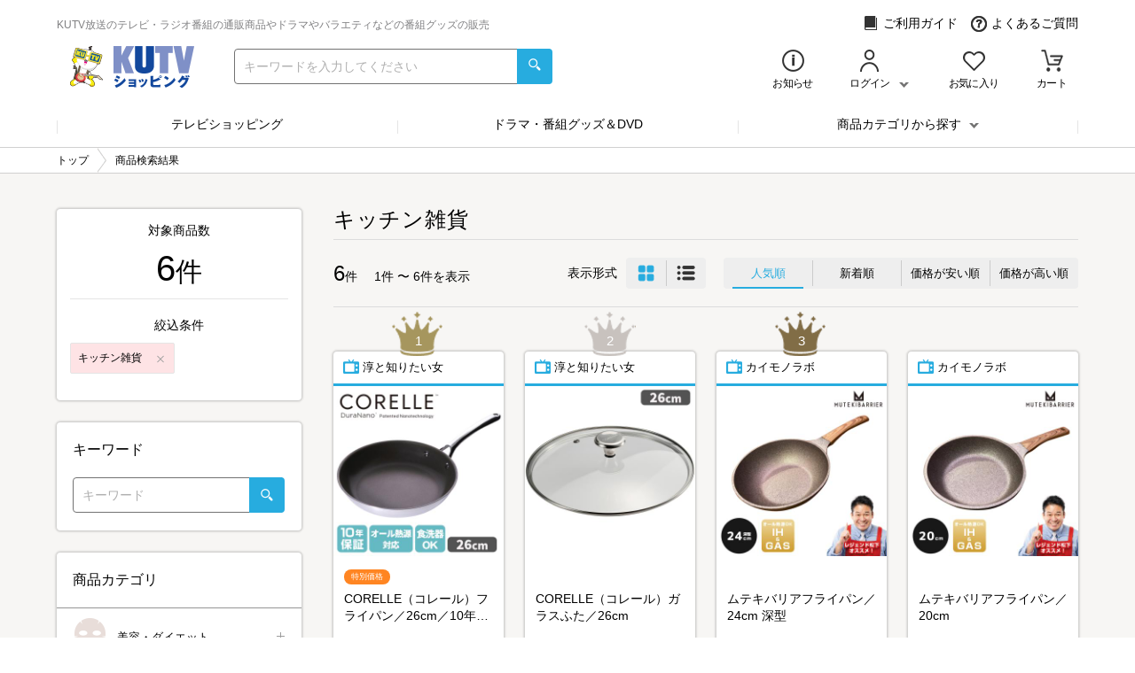

--- FILE ---
content_type: text/html; charset="UTF-8"
request_url: https://www.j-shopping.jp/kutv/search?c_cd=zakka_kitchen
body_size: 15091
content:
<!DOCTYPE html>
<html lang="ja" prefix="og: http://ogp.me/ns#">
    <head>
        <meta charset="UTF-8">
        <meta http-equiv="X-UA-Compatible" content="IE=edge"/>
        <meta name="apple-mobile-web-app-capable" content="yes">
        <meta name="viewport" content="width=device-width, initial-scale=1, shrink-to-fit=no">
        <meta name="description" content="テレビ高知オフィシャルオンラインショップ！通販テレビ、ラジオでご紹介の通販商品をはじめ、人気ドラマ・バラエティ・情報番組などのオリジナルグッズやDVD＆Blu-rayなどを販売中！">
        <meta name="keywords" content="kutv,KUTV,高知,テレビ高知,KUTVショッピング">
        <meta property="og:type" content="article">
        <meta property="og:title" content="商品検索結果|ＫＵＴＶショッピング">
        <meta property="og:url" content="https://www.j-shopping.jp/kutv/search?c_cd=zakka_kitchen">
        <meta property="og:site_name" content="ＫＵＴＶショッピング">
        <meta property="og:description" content="テレビ高知オフィシャルオンラインショップ！通販テレビ、ラジオでご紹介の通販商品をはじめ、人気ドラマ・バラエティ・情報番組などのオリジナルグッズやDVD＆Blu-rayなどを販売中！">
        <meta property="og:image" content="https://www.j-shopping.jp/static/kutv/ogp/logo.jpg">

<!-- Google Tag Manager DataLayer -->
<script>
window.dataLayer = window.dataLayer || [];
dataLayer.push({
    'ecShopCd': 'kutv',
    'loginStatus': 0,
    'memberId': '',
    'cartTotal': 0,
    'cartQty': 0,
    'mailAddress': '',
    'siteType': 'd',
    'product': [
        {'productCd' : 'P2120386', 'quantity' : 1, 'price' : 9880},
        {'productCd' : 'P2120533', 'quantity' : 1, 'price' : 3630},
        {'productCd' : 'P2111621', 'quantity' : 1, 'price' : 8800},
        {'productCd' : 'P2111622', 'quantity' : 1, 'price' : 7150},
        {'productCd' : 'S2111609', 'quantity' : 1, 'price' : 9980},
        {'productCd' : 'P2109804', 'quantity' : 1, 'price' : 2480}
    ]});
</script>
<!-- End Google Tag Manager DataLayer -->

<!-- Google Tag Manager -->
<script>(function(w,d,s,l,i){w[l]=w[l]||[];w[l].push({'gtm.start':
new Date().getTime(),event:'gtm.js'});var f=d.getElementsByTagName(s)[0],
j=d.createElement(s),dl=l!='dataLayer'?'&l='+l:'';j.async=true;j.src=
'//www.googletagmanager.com/gtm.js?id='+i+dl;f.parentNode.insertBefore(j,f);
})(window,document,'script','dataLayer','GTM-NRMQH78');</script>
<!-- End Google Tag Manager -->

        <link type="text/css" rel="stylesheet" href="/static/kutv/pc/css/pc.min.css?var=1764818220">
        <link type="text/css" rel="stylesheet" href="/system_contents/css/prime.css?var=1767679392">
        <!-- ▼ J-stream ▼-->
        <script type="text/javascript" charset="UTF-8" src="https://ssl-cache.stream.ne.jp/www50/eqc206bxmp/jmc_pub/jmc_swf/player/t3/lb.js"></script>
        <title>商品検索結果 | ＫＵＴＶショッピング</title>
    </head>
<body id="top"   >
<!-- sift Tags -->
<script type="text/javascript">
var _user_id = ''; // Set to the user's ID, username, or email address, or '' if not yet known.
var _session_id = 'n4hlnaia-63qufi3usdaxgd7k%36syc%'; // Set to a unique session ID for the visitor's current browsing session.
var _sift = window._sift = window._sift || [];
_sift.push(['_setAccount', '744a61b0bd']);
_sift.push(['_setUserId', _user_id]);
_sift.push(['_setSessionId', _session_id]);
_sift.push(['_trackPageview']);
(function() {
function ls() {
var e = document.createElement('script');
e.src = 'https://cdn.sift.com/s.js';
document.body.appendChild(e);
}
if (window.attachEvent) {
window.attachEvent('onload', ls);
} else {
window.addEventListener('load', ls, false);
}
})();
</script>
<!-- End sift Tags -->

    <!-- ▼ header ▼-->
    <header class="header">
        <div class="container">
            <div class="row row--header-top row--no-padding">
                <h1 class="heading heading--top-catch">KUTV放送のテレビ・ラジオ番組の通販商品やドラマやバラエティなどの番組グッズの販売</h1>
                <div class="block block--header-top">
                    <a class="anchor" href="/kutv/static/guide">
                        <i class="icon icon--header-top icon--guide" aria-hidden="true"></i>ご利用ガイド</a>
                    <a class="anchor" href="/kutv/faq">
                        <i class="icon icon--header-top icon--faq" aria-hidden="true"></i>よくあるご質問</a>
                </div>
            </div>

            <div class="row row--header-bottom row--no-padding">
                <div class="block block--header-bottom">
                    <a class="anchor" href="https://www.j-shopping.jp/kutv/shop">
                        <img class="image" src="/static/kutv/pc/image/logo.png" alt="ＫＵＴＶショッピング" onmousedown="return false;" onselectstart="return false;" oncontextmenu="return false;">
                    </a>
                    <form action="https://www.j-shopping.jp/kutv/search" method="get">
                        <div class="input-group">
                            <input class="input-search input-search--search" name="keyword" placeholder="キーワードを入力してください" type="search">
                            <div class="input-group__append" >
                                <button type="submit" value="submit" style="background-color: transparent;border: none;outline:none;">
                                    <i class="icon icon--search" aria-hidden="true"></i>
                                </button>
                            </div>
                        </div>
                    </form>
                </div>
                <ul class="list list--header-bottom">
                    <li class="list__item list__item--letter4">
                        <a class="anchor" href="https://www.j-shopping.jp/kutv/info">
                            <i class="icon icon--header-bottom icon--info" aria-hidden="true"></i>

                            <p class="text">お知らせ</p>
                        </a>
                    </li>
                    <li class="list__item list__item--letter5 list__item--login">
                        <div class="login">
                            <i class="icon icon--header-bottom icon--login" aria-hidden="true"></i>
                            <p class="text text--chevron-down">ログイン</p>
                            <div class="login__btn">
                                <i class="icon icon--header-bottom icon--login icon--hover" aria-hidden="true"></i>
                                <p class="text text--chevron-down text--hover">ログイン</p>
                            </div>
                            <div class="login__menu">
                                <a class="btn btn--primary btn--margin" href="https://www.j-shopping.jp/kutv/account">
                                    新規会員・メルマガ登録<i class="btn__caret" aria-hidden="true"></i>
                                </a>
                                <a class="btn btn--default btn--margin" href="https://www.j-shopping.jp/kutv/login">
                                    ログイン<i class="btn__caret" aria-hidden="true"></i>
                                </a>
                                <ul class="list list--login-menu list--login">
                                    <li class="list__item">
                                        <a class="list__item__link" href="https://www.j-shopping.jp/kutv/mp_order_list">
                                            注文履歴<i class="list__item__link__caret" aria-hidden="true"></i>
                                        </a>
                                    </li>
                                    <li class="list__item">
                                        <a class="list__item__link" href="https://www.j-shopping.jp/kutv/mp_card">
                                            登録クレジットカード<i class="list__item__link__caret" aria-hidden="true"></i>
                                        </a>
                                    </li>
                                    <li class="list__item">
                                        <a class="list__item__link" href="https://www.j-shopping.jp/kutv/mp_address">
                                            配送先アドレス<i class="list__item__link__caret" aria-hidden="true"></i>
                                        </a>
                                    </li>
                                    <li class="list__item">
                                        <a class="list__item__link" href="https://www.j-shopping.jp/kutv/mp_account_mod">
                                            お客様情報の確認・変更<i class="list__item__link__caret" aria-hidden="true"></i>
                                        </a>
                                    </li>
                                    <li class="list__item">
                                        <a class="list__item__link" href="https://www.j-shopping.jp/kutv/mp_mail_mod">
                                            ログイン情報の変更<i class="list__item__link__caret" aria-hidden="true"></i>
                                        </a>
                                    </li>
                                    <li class="list__item">
                                        <a class="list__item__link" href="https://www.j-shopping.jp/kutv/mp_coupon">
                                            クーポン<i class="list__item__link__caret" aria-hidden="true"></i>
                                        </a>
                                    </li>
                                    <li class="list__item">
                                        <a class="list__item__link" href="https://www.j-shopping.jp/kutv/mp_regular_list">
                                            定期購入・頒布会<i class="list__item__link__caret" aria-hidden="true"></i>
                                        </a>
                                    </li>
                                </ul>
                            </div>
                            <div class="login__bar"></div>
                        </div>
                    </li>
                    <li class="list__item list__item--letter5">
                        <a class="anchor anchor__favorite-btn" href="https://www.j-shopping.jp/kutv/mp_favorite">
                            <i class="icon icon--header-bottom icon--favorite-header" aria-hidden="true"></i>
                            <p class="text">お気に入り </p>
                        </a>
                    </li>
                    <li class="list__item list__item--letter3">
                        <a class="anchor header__cart-btn" href="https://www.j-shopping.jp/kutv/cart">
                            <i class="icon icon--header-bottom icon--cart" aria-hidden="true"></i>
                            <p class="text">カート</p>
                        </a>
                    </li>
                </ul>
            </div>
        </div>
    </header>
    <!-- ▲ header ▲-->
    <!-- ▼ global nav ▼-->
    <div class="container">
        <div class="row">
            <nav class="nav">
                <ul class="list">
                    <li class="list__item">
                        <a class="list__item__link" href="https://www.j-shopping.jp/kutv/shop/tv_top">テレビショッピング</a>
                    </li>
                    <li class="list__item">
                        <a class="list__item__link" href="https://www.j-shopping.jp/kutv/shop/goods_dvd">ドラマ・番組グッズ＆DVD</a>
                    </li>
                    <li class="list__item list__item--dropdown">商品カテゴリから探す                        <div class="block block--dropdown-menu">
                            <ul class="list">
                                <li class="list__item">
                                    <div class="list__item__link list__item__link--dropdown-menu" data-href="https://www.j-shopping.jp/kutv/shop/category/ct_beauty">
                                        <span>美容・ダイエット<i class="list__item__link__caret" aria-hidden="true"></i></span>
                                        <div class="block block--dropdown-sub-menu">
                                            <ul class="list">
                                                <li class="list__item">
                                                    <a class="list__item__link" href="https://www.j-shopping.jp/kutv/search?c_cd=ct_beauty">美容・ダイエット 一覧<i class="list__item__link__caret" aria-hidden="true"></i></a>
                                                </li>
                                                <li class="list__item">
                                                    <a class="list__item__link" href="https://www.j-shopping.jp/kutv/search?c_cd=styleup">スタイルアップ・エクササイズ<i class="list__item__link__caret" aria-hidden="true"></i></a>
                                                </li>
                                                <li class="list__item">
                                                    <a class="list__item__link" href="https://www.j-shopping.jp/kutv/search?c_cd=hoseiinner">補整インナー<i class="list__item__link__caret" aria-hidden="true"></i></a>
                                                </li>
                                                <li class="list__item">
                                                    <a class="list__item__link" href="https://www.j-shopping.jp/kutv/search?c_cd=beauty_kaden">美容家電・美容雑貨<i class="list__item__link__caret" aria-hidden="true"></i></a>
                                                </li>
                                                <li class="list__item">
                                                    <a class="list__item__link" href="https://www.j-shopping.jp/kutv/search?c_cd=cosme">メイク・基礎化粧品<i class="list__item__link__caret" aria-hidden="true"></i></a>
                                                </li>
                                                <li class="list__item">
                                                    <a class="list__item__link" href="https://www.j-shopping.jp/kutv/search?c_cd=haircare">ヘアケア・ボディケア<i class="list__item__link__caret" aria-hidden="true"></i></a>
                                                </li>
                                                <li class="list__item">
                                                    <a class="list__item__link" href="https://www.j-shopping.jp/kutv/search?c_cd=oralcare">オーラルケア<i class="list__item__link__caret" aria-hidden="true"></i></a>
                                                </li>
                                                <li class="list__item">
                                                    <a class="list__item__link" href="https://www.j-shopping.jp/kutv/search?c_cd=diet">ダイエット食品<i class="list__item__link__caret" aria-hidden="true"></i></a>
                                                </li>
                                                <li class="list__item">
                                                    <a class="list__item__link" href="https://www.j-shopping.jp/kutv/search?c_cd=beauty_other">その他美容・ダイエット<i class="list__item__link__caret" aria-hidden="true"></i></a>
                                                </li>
                                            </ul>
                                            <div class="block">
                                                <div class="block__header"><div class="block"></div></div>
                                                <div class="block__item"><img class="image" src="/static/kutv/pc/image/common/pulldown/ct_beauty.png" alt="" onmousedown="return false;" onselectstart="return false;" oncontextmenu="return false;"></div>
                                            </div>
                                        </div>
                                    </div>
                                </li>
                                <li class="list__item">
                                    <div class="list__item__link list__item__link--dropdown-menu" data-href="https://www.j-shopping.jp/kutv/shop/category/ct_kaden">
                                        <span>家電・サービス<i class="list__item__link__caret" aria-hidden="true"></i></span>
                                        <div class="block block--dropdown-sub-menu">
                                            <ul class="list">
                                                <li class="list__item">
                                                    <a class="list__item__link" href="https://www.j-shopping.jp/kutv/search?c_cd=ct_kaden">家電・サービス 一覧<i class="list__item__link__caret" aria-hidden="true"></i></a>
                                                </li>
                                                <li class="list__item">
                                                    <a class="list__item__link" href="https://www.j-shopping.jp/kutv/search?c_cd=life_beauty_kad">生活・健康家電<i class="list__item__link__caret" aria-hidden="true"></i></a>
                                                </li>
                                                <li class="list__item">
                                                    <a class="list__item__link" href="https://www.j-shopping.jp/kutv/search?c_cd=aircon">エアコン<i class="list__item__link__caret" aria-hidden="true"></i></a>
                                                </li>
                                                <li class="list__item">
                                                    <a class="list__item__link" href="https://www.j-shopping.jp/kutv/search?c_cd=kitchen_kaden">キッチン家電<i class="list__item__link__caret" aria-hidden="true"></i></a>
                                                </li>
                                                <li class="list__item">
                                                    <a class="list__item__link" href="https://www.j-shopping.jp/kutv/search?c_cd=digital_kaden">デジタル家電<i class="list__item__link__caret" aria-hidden="true"></i></a>
                                                </li>
                                                <li class="list__item">
                                                    <a class="list__item__link" href="https://www.j-shopping.jp/kutv/search?c_cd=reform">リフォーム<i class="list__item__link__caret" aria-hidden="true"></i></a>
                                                </li>
                                                <li class="list__item">
                                                    <a class="list__item__link" href="https://www.j-shopping.jp/kutv/search?c_cd=service">サービス<i class="list__item__link__caret" aria-hidden="true"></i></a>
                                                </li>
                                                <li class="list__item">
                                                    <a class="list__item__link" href="https://www.j-shopping.jp/kutv/search?c_cd=av_camera_pc">AV機器・カメラ・パソコン<i class="list__item__link__caret" aria-hidden="true"></i></a>
                                                </li>
                                                <li class="list__item">
                                                    <a class="list__item__link" href="https://www.j-shopping.jp/kutv/search?c_cd=kaden_other">その他家電・サービス<i class="list__item__link__caret" aria-hidden="true"></i></a>
                                                </li>
                                            </ul>
                                            <div class="block">
                                                <div class="block__header"><div class="block"></div></div>
                                                <div class="block__item"><img class="image" src="/static/kutv/pc/image/common/pulldown/ct_kaden.png" alt="" onmousedown="return false;" onselectstart="return false;" oncontextmenu="return false;"></div>
                                            </div>
                                        </div>
                                    </div>
                                </li>
                                <li class="list__item">
                                    <div class="list__item__link list__item__link--dropdown-menu" data-href="https://www.j-shopping.jp/kutv/shop/category/ct_life">
                                        <span>寝具・雑貨・インテリア<i class="list__item__link__caret" aria-hidden="true"></i></span>
                                        <div class="block block--dropdown-sub-menu">
                                            <ul class="list">
                                                <li class="list__item">
                                                    <a class="list__item__link" href="https://www.j-shopping.jp/kutv/search?c_cd=ct_life">寝具・雑貨・インテリア 一覧<i class="list__item__link__caret" aria-hidden="true"></i></a>
                                                </li>
                                                <li class="list__item">
                                                    <a class="list__item__link" href="https://www.j-shopping.jp/kutv/search?c_cd=futon">掛布団・敷布団<i class="list__item__link__caret" aria-hidden="true"></i></a>
                                                </li>
                                                <li class="list__item">
                                                    <a class="list__item__link" href="https://www.j-shopping.jp/kutv/search?c_cd=mattress">マットレス<i class="list__item__link__caret" aria-hidden="true"></i></a>
                                                </li>
                                                <li class="list__item">
                                                    <a class="list__item__link" href="https://www.j-shopping.jp/kutv/search?c_cd=makura">まくら・抱きまくら<i class="list__item__link__caret" aria-hidden="true"></i></a>
                                                </li>
                                                <li class="list__item">
                                                    <a class="list__item__link" href="https://www.j-shopping.jp/kutv/search?c_cd=bedding_other">その他寝具<i class="list__item__link__caret" aria-hidden="true"></i></a>
                                                </li>
                                                <li class="list__item">
                                                    <a class="list__item__link" href="https://www.j-shopping.jp/kutv/search?c_cd=zakka_life_inte">生活・インテリア雑貨<i class="list__item__link__caret" aria-hidden="true"></i></a>
                                                </li>
                                                <li class="list__item">
                                                    <a class="list__item__link" href="https://www.j-shopping.jp/kutv/search?c_cd=souji_youhin">掃除用品<i class="list__item__link__caret" aria-hidden="true"></i></a>
                                                </li>
                                                <li class="list__item">
                                                    <a class="list__item__link" href="https://www.j-shopping.jp/kutv/search?c_cd=zakka_kitchen">キッチン雑貨<i class="list__item__link__caret" aria-hidden="true"></i></a>
                                                </li>
                                                <li class="list__item">
                                                    <a class="list__item__link" href="https://www.j-shopping.jp/kutv/search?c_cd=kenkoukigu">健康器具<i class="list__item__link__caret" aria-hidden="true"></i></a>
                                                </li>
                                                <li class="list__item">
                                                    <a class="list__item__link" href="https://www.j-shopping.jp/kutv/search?c_cd=zakka_hobby">ホビー・玩具<i class="list__item__link__caret" aria-hidden="true"></i></a>
                                                </li>
                                                <li class="list__item">
                                                    <a class="list__item__link" href="https://www.j-shopping.jp/kutv/search?c_cd=zakka_other">その他雑貨・インテリア<i class="list__item__link__caret" aria-hidden="true"></i></a>
                                                </li>
                                            </ul>
                                            <div class="block">
                                                <div class="block__header"><div class="block"></div></div>
                                                <div class="block__item"><img class="image" src="/static/kutv/pc/image/common/pulldown/ct_life.png" alt="" onmousedown="return false;" onselectstart="return false;" oncontextmenu="return false;"></div>
                                            </div>
                                        </div>
                                    </div>
                                </li>
                                <li class="list__item">
                                    <div class="list__item__link list__item__link--dropdown-menu" data-href="https://www.j-shopping.jp/kutv/shop/category/ct_food">
                                        <span>グルメ<i class="list__item__link__caret" aria-hidden="true"></i></span>
                                        <div class="block block--dropdown-sub-menu">
                                            <ul class="list">
                                                <li class="list__item">
                                                    <a class="list__item__link" href="https://www.j-shopping.jp/kutv/search?c_cd=ct_food">グルメ 一覧<i class="list__item__link__caret" aria-hidden="true"></i></a>
                                                </li>
                                                <li class="list__item">
                                                    <a class="list__item__link" href="https://www.j-shopping.jp/kutv/search?c_cd=osechi">おせち<i class="list__item__link__caret" aria-hidden="true"></i></a>
                                                </li>
                                                <li class="list__item">
                                                    <a class="list__item__link" href="https://www.j-shopping.jp/kutv/search?c_cd=meat">肉・卵・乳製品<i class="list__item__link__caret" aria-hidden="true"></i></a>
                                                </li>
                                                <li class="list__item">
                                                    <a class="list__item__link" href="https://www.j-shopping.jp/kutv/search?c_cd=seafood">魚介類・海産加工品<i class="list__item__link__caret" aria-hidden="true"></i></a>
                                                </li>
                                                <li class="list__item">
                                                    <a class="list__item__link" href="https://www.j-shopping.jp/kutv/search?c_cd=kome">米・梅干・農産加工品<i class="list__item__link__caret" aria-hidden="true"></i></a>
                                                </li>
                                                <li class="list__item">
                                                    <a class="list__item__link" href="https://www.j-shopping.jp/kutv/search?c_cd=drink">お茶・お酒・飲料<i class="list__item__link__caret" aria-hidden="true"></i></a>
                                                </li>
                                                <li class="list__item">
                                                    <a class="list__item__link" href="https://www.j-shopping.jp/kutv/search?c_cd=honey">はちみつ・調味料<i class="list__item__link__caret" aria-hidden="true"></i></a>
                                                </li>
                                                <li class="list__item">
                                                    <a class="list__item__link" href="https://www.j-shopping.jp/kutv/search?c_cd=fruit">くだもの・野菜<i class="list__item__link__caret" aria-hidden="true"></i></a>
                                                </li>
                                                <li class="list__item">
                                                    <a class="list__item__link" href="https://www.j-shopping.jp/kutv/search?c_cd=sweets">スイーツ<i class="list__item__link__caret" aria-hidden="true"></i></a>
                                                </li>
                                                <li class="list__item">
                                                    <a class="list__item__link" href="https://www.j-shopping.jp/kutv/search?c_cd=kenkou">健康食品<i class="list__item__link__caret" aria-hidden="true"></i></a>
                                                </li>
                                                <li class="list__item">
                                                    <a class="list__item__link" href="https://www.j-shopping.jp/kutv/search?c_cd=food_other">その他グルメ<i class="list__item__link__caret" aria-hidden="true"></i></a>
                                                </li>
                                            </ul>
                                            <div class="block">
                                                <div class="block__header"><div class="block"></div></div>
                                                <div class="block__item"><img class="image" src="/static/kutv/pc/image/common/pulldown/ct_food.png" alt="" onmousedown="return false;" onselectstart="return false;" oncontextmenu="return false;"></div>
                                            </div>
                                        </div>
                                    </div>
                                </li>
                                <li class="list__item">
                                    <div class="list__item__link list__item__link--dropdown-menu" data-href="https://www.j-shopping.jp/kutv/shop/category/ct_fashion">
                                        <span>ジュエリー・ファッション<i class="list__item__link__caret" aria-hidden="true"></i></span>
                                        <div class="block block--dropdown-sub-menu">
                                            <ul class="list">
                                                <li class="list__item">
                                                    <a class="list__item__link" href="https://www.j-shopping.jp/kutv/search?c_cd=ct_fashion">ジュエリー・ファッション 一覧<i class="list__item__link__caret" aria-hidden="true"></i></a>
                                                </li>
                                                <li class="list__item">
                                                    <a class="list__item__link" href="https://www.j-shopping.jp/kutv/search?c_cd=necklace">ネックレス・ペンダント<i class="list__item__link__caret" aria-hidden="true"></i></a>
                                                </li>
                                                <li class="list__item">
                                                    <a class="list__item__link" href="https://www.j-shopping.jp/kutv/search?c_cd=earring">イヤリング・ピアス<i class="list__item__link__caret" aria-hidden="true"></i></a>
                                                </li>
                                                <li class="list__item">
                                                    <a class="list__item__link" href="https://www.j-shopping.jp/kutv/search?c_cd=ring">指輪・ブレスレット<i class="list__item__link__caret" aria-hidden="true"></i></a>
                                                </li>
                                                <li class="list__item">
                                                    <a class="list__item__link" href="https://www.j-shopping.jp/kutv/search?c_cd=coin">記念コイン<i class="list__item__link__caret" aria-hidden="true"></i></a>
                                                </li>
                                                <li class="list__item">
                                                    <a class="list__item__link" href="https://www.j-shopping.jp/kutv/search?c_cd=jewelry_other">その他ジュエリー<i class="list__item__link__caret" aria-hidden="true"></i></a>
                                                </li>
                                                <li class="list__item">
                                                    <a class="list__item__link" href="https://www.j-shopping.jp/kutv/search?c_cd=tops">トップス<i class="list__item__link__caret" aria-hidden="true"></i></a>
                                                </li>
                                                <li class="list__item">
                                                    <a class="list__item__link" href="https://www.j-shopping.jp/kutv/search?c_cd=bottoms">ボトムス<i class="list__item__link__caret" aria-hidden="true"></i></a>
                                                </li>
                                                <li class="list__item">
                                                    <a class="list__item__link" href="https://www.j-shopping.jp/kutv/search?c_cd=jacket">ジャケット・コート<i class="list__item__link__caret" aria-hidden="true"></i></a>
                                                </li>
                                                <li class="list__item">
                                                    <a class="list__item__link" href="https://www.j-shopping.jp/kutv/search?c_cd=suits">スーツ・ワンピース<i class="list__item__link__caret" aria-hidden="true"></i></a>
                                                </li>
                                                <li class="list__item">
                                                    <a class="list__item__link" href="https://www.j-shopping.jp/kutv/search?c_cd=bag">バッグ・リュック<i class="list__item__link__caret" aria-hidden="true"></i></a>
                                                </li>
                                                <li class="list__item">
                                                    <a class="list__item__link" href="https://www.j-shopping.jp/kutv/search?c_cd=wallet">財布・ケース・ポーチ<i class="list__item__link__caret" aria-hidden="true"></i></a>
                                                </li>
                                                <li class="list__item">
                                                    <a class="list__item__link" href="https://www.j-shopping.jp/kutv/search?c_cd=shoes">シューズ<i class="list__item__link__caret" aria-hidden="true"></i></a>
                                                </li>
                                                <li class="list__item">
                                                    <a class="list__item__link" href="https://www.j-shopping.jp/kutv/search?c_cd=watch">腕時計<i class="list__item__link__caret" aria-hidden="true"></i></a>
                                                </li>
                                                <li class="list__item">
                                                    <a class="list__item__link" href="https://www.j-shopping.jp/kutv/search?c_cd=lingerie">ランジェリー・女性下着<i class="list__item__link__caret" aria-hidden="true"></i></a>
                                                </li>
                                                <li class="list__item">
                                                    <a class="list__item__link" href="https://www.j-shopping.jp/kutv/search?c_cd=fashion_other">その他ファッション<i class="list__item__link__caret" aria-hidden="true"></i></a>
                                                </li>
                                            </ul>
                                            <div class="block">
                                                <div class="block__header"><div class="block"></div></div>
                                                <div class="block__item"><img class="image" src="/static/kutv/pc/image/common/pulldown/ct_fashion.png" alt="" onmousedown="return false;" onselectstart="return false;" oncontextmenu="return false;"></div>
                                            </div>
                                        </div>
                                    </div>
                                </li>
                                <li class="list__item">
                                    <div class="list__item__link list__item__link--dropdown-menu" data-href="https://www.j-shopping.jp/kutv/shop/category/ct_org">
                                        <span>ドラマ・番組グッズ&amp;DVD<i class="list__item__link__caret" aria-hidden="true"></i></span>
                                        <div class="block block--dropdown-sub-menu">
                                            <ul class="list">
                                                <li class="list__item">
                                                    <a class="list__item__link" href="https://www.j-shopping.jp/kutv/search?c_cd=ct_org">ドラマ・番組グッズ&amp;DVD 一覧<i class="list__item__link__caret" aria-hidden="true"></i></a>
                                                </li>
                                                <li class="list__item">
                                                    <a class="list__item__link" href="https://www.j-shopping.jp/kutv/search?c_cd=dorama_movie">ドラマ・映画<i class="list__item__link__caret" aria-hidden="true"></i></a>
                                                </li>
                                                <li class="list__item">
                                                    <a class="list__item__link" href="https://www.j-shopping.jp/kutv/search?c_cd=variety">バラエティ・音楽<i class="list__item__link__caret" aria-hidden="true"></i></a>
                                                </li>
                                                <li class="list__item">
                                                    <a class="list__item__link" href="https://www.j-shopping.jp/kutv/search?c_cd=documentary">情報・ドキュメンタリー<i class="list__item__link__caret" aria-hidden="true"></i></a>
                                                </li>
                                                <li class="list__item">
                                                    <a class="list__item__link" href="https://www.j-shopping.jp/kutv/search?c_cd=anime">アニメ<i class="list__item__link__caret" aria-hidden="true"></i></a>
                                                </li>
                                                <li class="list__item">
                                                    <a class="list__item__link" href="https://www.j-shopping.jp/kutv/search?c_cd=program_other">その他番組グッズ<i class="list__item__link__caret" aria-hidden="true"></i></a>
                                                </li>
                                                <li class="list__item">
                                                    <a class="list__item__link" href="https://www.j-shopping.jp/kutv/search?c_cd=bluray_dvd">Blu-ray・DVD<i class="list__item__link__caret" aria-hidden="true"></i></a>
                                                </li>
                                                <li class="list__item">
                                                    <a class="list__item__link" href="https://www.j-shopping.jp/kutv/search?c_cd=cd">CD<i class="list__item__link__caret" aria-hidden="true"></i></a>
                                                </li>
                                                <li class="list__item">
                                                    <a class="list__item__link" href="https://www.j-shopping.jp/kutv/search?c_cd=game">ゲーム・ダウンロードコンテンツ<i class="list__item__link__caret" aria-hidden="true"></i></a>
                                                </li>
                                                <li class="list__item">
                                                    <a class="list__item__link" href="https://www.j-shopping.jp/kutv/search?c_cd=soft_other">その他ソフト<i class="list__item__link__caret" aria-hidden="true"></i></a>
                                                </li>
                                            </ul>
                                            <div class="block">
                                                <div class="block__header"><div class="block"></div></div>
                                                <div class="block__item"><img class="image" src="/static/kutv/pc/image/common/pulldown/ct_org.png" alt="" onmousedown="return false;" onselectstart="return false;" oncontextmenu="return false;"></div>
                                            </div>
                                        </div>
                                    </div>
                                </li>
                            </ul>
                        </div>
                    </li>
                </ul>
            </nav>
        </div>
    </div>
    <!-- ▲ global nav ▲-->
<!-- ▼ bread crumb ▼-->
<nav class="nav nav--breadcrumb" aria-label="breadcrumb">
    <div class="container">
        <div class="row">
            <ol class="breadcrumb" itemscope="itemscope" itemtype="http://schema.org/BreadcrumbList">
                <li class="breadcrumb__item" itemprop="itemListElement" itemscope="itemscope" itemtype="http://schema.org/ListItem"><a class="breadcrumb__item__anchor" href="https://www.j-shopping.jp/kutv/shop" itemprop="item"><span itemprop="name">トップ</span></a><meta itemprop="position" content="1"></li><li class="breadcrumb__item" itemprop="itemListElement" itemscope="itemscope" itemtype="http://schema.org/ListItem"><span class="breadcrumb__item__anchor" itemprop="item"><span itemprop="name">商品検索結果</span></span><meta itemprop="position" content="2"></li>            </ol>
        </div>
    </div>
</nav>
<!-- ▲ bread crumb ▲-->
        <!-- ▼ main contents ▼-->
        <main class="main" data-body-add-class="">
            <div class="divider"></div>
            <div class="container">
                <div class="row row--2-column">
                    <!-- ▼ contents ▼-->
                    <div class="area area--main-column area--right">
                        <section class="ajax-wrap section section--search-result section--main-column">
                            <div class="section__title">
                                <h2 class="heading">キッチン雑貨</h2>
                            </div>
                            <div class="popular section__body">

                                <div class="block block--control block--flex block--between">
                                    <div class="search-result">
                                        <span class="search-result__total">
                                            <strong>6</strong><span>件</span>
                                        </span>
                                        <span class="search-result__total search-result__from-to">
                                            1件 〜 6件を表示
                                        </span>
                                    </div>
                                    <div class="block">
                                        <div class="block block--change-view"><span class="text">表示形式</span>
                                            <div class="btn-group btn-group--view" aria-label="view" role="group">
                                                <a class="active btn btn--view" href="javascript:void(0);" data-view="card"></a>
                                                <a class="btn btn--view" href="javascript:void(0);" data-view="list"></a>

                                            </div>
                                        </div>
                                        <div class="btn-group btn-group--sort" aria-label="sort" role="group">
                                            <a class="active btn" href="javascript:void(0);" onclick="javascript:setSortOrder('rank');">人気順</a>
                                            <a class="btn" href="javascript:void(0);" onclick="javascript:setSortOrder('new');">新着順</a>
                                            <a class="btn" href="javascript:void(0);" onclick="javascript:setSortOrder('price');">価格が安い順</a>
                                            <a class="btn" href="javascript:void(0);" onclick="javascript:setSortOrder('pricer');">価格が高い順</a>
                                        </div>
                                    </div>
                                </div>

                                <div class="ajax-area block">
<div class="height-adjust block block--products block--first-line">
                                        <div class=" p-card p-card--4 p-card--card-view" data-product-id="P2120386">
                                            <div class="p-card__header">
                                                <p class="text text--truncate2line text--tv">淳と知りたい女</p>
                                                <div class="block block--list-item">
                                                    <div class="block block--product-icon block--list"><span class="badge badge--product-icon">特別価格</span></div>
                                                </div>
                                            </div>
                                            <div class="p-card__body">
                                                <a class="anchor anchor--product-image anchor--scale" href="https://www.j-shopping.jp/kutv/product/P2120386?program=2969&airdate=20260118">
                                                    <img class="image" src="/static/kutv/pc/image/loading.gif" data-normal="/product_image/scenario/000350/000350851/main_01_GFrACxhR_S.jpg"
                                                        alt="CORELLE（コレール）フライパン／26cm／10年保証・オール熱源対応・食洗機OK" onmousedown="return false;" onselectstart="return false;" oncontextmenu="return false;">
                                                </a>
                                                <div class="block block--product-info">
                                                                                                        <div class="adjust-target block block--product-icon"><span class="badge badge--product-icon">特別価格</span></div>
                                                                                                        <a class="anchor anchor--product-name anchor--truncate2line" href="https://www.j-shopping.jp/kutv/product/P2120386?program=2969&airdate=20260118">
                                                        <p class="adjust-target2 text text--truncate2line">CORELLE（コレール）フライパン／26cm／10年保証・オール熱源対応・食洗機OK</p>
                                                    </a>
                                                    <div class="block block--card-item">
                                                        <div class="block block--product-price">
                                                                                                                        <p class="adjust-target3 text text--original-price">&yen;13,200</p>
                                                            <p class="text text--price"><strong>&yen;9,880</strong>（税込）</p>
                                                        </div>
                                                                                                                <div class="block block--product-message">
                                                            <p class="text text--product-message">メーカー直販サイト価格から3,320円引き！</p>
                                                        </div>
                                                    </div>
                                                    <div class="block block--list-item">
                                                        <div class="block block--left">
                                                        </div>

                                                        <div class="block block--right">
                                                            <div class="block block--product-price">
                                                                <span class="text">メーカー直販サイト価格</span>
                                                                <p class="text text--original-price">&yen;13,200</p>
                                                                <p class="text text--price"><strong>&yen;9,880</strong>（税込）</p>
                                                            </div>
                                                            
                                                            <div class="block block--product-message">
                                                                <p class="text text--product-message">メーカー直販サイト価格から3,320円引き！</p>
                                                            </div>
                                                        </div>
                                                    </div>

                                                </div>
                                            </div>
                                        </div>

                                        <div class=" p-card p-card--4 p-card--card-view" data-product-id="P2120533">
                                            <div class="p-card__header">
                                                <p class="text text--truncate2line text--tv">淳と知りたい女</p>
                                                <div class="block block--list-item">
                                                    <div class="block block--product-icon block--list"></div>
                                                </div>
                                            </div>
                                            <div class="p-card__body">
                                                <a class="anchor anchor--product-image anchor--scale" href="https://www.j-shopping.jp/kutv/product/P2120533?program=2969&airdate=20260118">
                                                    <img class="image" src="/static/kutv/pc/image/loading.gif" data-normal="/product_image/scenario/000351/000351165/main_01_AMGtGi4i_S.jpg"
                                                        alt="CORELLE（コレール）ガラスふた／26cm" onmousedown="return false;" onselectstart="return false;" oncontextmenu="return false;">
                                                </a>
                                                <div class="block block--product-info">
                                                                                                        <div class="adjust-target block block--product-icon"></div>
                                                                                                        <a class="anchor anchor--product-name anchor--truncate2line" href="https://www.j-shopping.jp/kutv/product/P2120533?program=2969&airdate=20260118">
                                                        <p class="adjust-target2 text text--truncate2line">CORELLE（コレール）ガラスふた／26cm</p>
                                                    </a>
                                                    <div class="block block--card-item">
                                                        <div class="block block--product-price">
                                                            <p class="text text--price"><strong>&yen;3,630</strong>（税込）</p>
                                                        </div>
                                                                                                            </div>
                                                    <div class="block block--list-item">
                                                        <div class="block block--left">
                                                        </div>

                                                        <div class="block block--right">
                                                            <div class="block block--product-price">
                                                                <p class="text text--price"><strong>&yen;3,630</strong>（税込）</p>
                                                            </div>
                                                            
                                                        </div>
                                                    </div>

                                                </div>
                                            </div>
                                        </div>

                                        <div class=" p-card p-card--4 p-card--card-view" data-product-id="P2111621">
                                            <div class="p-card__header">
                                                <p class="text text--truncate2line text--tv">カイモノラボ</p>
                                                <div class="block block--list-item">
                                                    <div class="block block--product-icon block--list"></div>
                                                </div>
                                            </div>
                                            <div class="p-card__body">
                                                <a class="anchor anchor--product-image anchor--scale" href="https://www.j-shopping.jp/kutv/product/P2111621?program=2158&airdate=20240420">
                                                    <img class="image" src="/static/kutv/pc/image/loading.gif" data-normal="/product_image/scenario/000341/000341984/main_01_GWDMmp4F_S.jpg"
                                                        alt="ムテキバリアフライパン／24cm 深型" onmousedown="return false;" onselectstart="return false;" oncontextmenu="return false;">
                                                </a>
                                                <div class="block block--product-info">
                                                                                                        <div class="adjust-target block block--product-icon"></div>
                                                                                                        <a class="anchor anchor--product-name anchor--truncate2line" href="https://www.j-shopping.jp/kutv/product/P2111621?program=2158&airdate=20240420">
                                                        <p class="adjust-target2 text text--truncate2line">ムテキバリアフライパン／24cm 深型</p>
                                                    </a>
                                                    <div class="block block--card-item">
                                                        <div class="block block--product-price">
                                                            <p class="text text--price"><strong>&yen;8,800</strong>（税込）</p>
                                                        </div>
                                                                                                            </div>
                                                    <div class="block block--list-item">
                                                        <div class="block block--left">
                                                        </div>

                                                        <div class="block block--right">
                                                            <div class="block block--product-price">
                                                                <p class="text text--price"><strong>&yen;8,800</strong>（税込）</p>
                                                            </div>
                                                            
                                                        </div>
                                                    </div>

                                                </div>
                                            </div>
                                        </div>

                                        <div class=" p-card p-card--4 p-card--card-view" data-product-id="P2111622">
                                            <div class="p-card__header">
                                                <p class="text text--truncate2line text--tv">カイモノラボ</p>
                                                <div class="block block--list-item">
                                                    <div class="block block--product-icon block--list"></div>
                                                </div>
                                            </div>
                                            <div class="p-card__body">
                                                <a class="anchor anchor--product-image anchor--scale" href="https://www.j-shopping.jp/kutv/product/P2111622?program=2158&airdate=20240420">
                                                    <img class="image" src="/static/kutv/pc/image/loading.gif" data-normal="/product_image/scenario/000341/000341985/main_01_Fb5zs25f_S.jpg"
                                                        alt="ムテキバリアフライパン／20cm" onmousedown="return false;" onselectstart="return false;" oncontextmenu="return false;">
                                                </a>
                                                <div class="block block--product-info">
                                                                                                        <div class="adjust-target block block--product-icon"></div>
                                                                                                        <a class="anchor anchor--product-name anchor--truncate2line" href="https://www.j-shopping.jp/kutv/product/P2111622?program=2158&airdate=20240420">
                                                        <p class="adjust-target2 text text--truncate2line">ムテキバリアフライパン／20cm</p>
                                                    </a>
                                                    <div class="block block--card-item">
                                                        <div class="block block--product-price">
                                                            <p class="text text--price"><strong>&yen;7,150</strong>（税込）</p>
                                                        </div>
                                                                                                            </div>
                                                    <div class="block block--list-item">
                                                        <div class="block block--left">
                                                        </div>

                                                        <div class="block block--right">
                                                            <div class="block block--product-price">
                                                                <p class="text text--price"><strong>&yen;7,150</strong>（税込）</p>
                                                            </div>
                                                            
                                                        </div>
                                                    </div>

                                                </div>
                                            </div>
                                        </div>
</div><div class="height-adjust block block--products">
                                        <div class=" is-campaign  p-card p-card--4 p-card--card-view" data-product-id="S2111609">
                                            <div class="p-card__header">
                                                <p class="text text--truncate2line text--tv">カイモノラボ</p>
                                                <div class="block block--list-item">
                                                    <div class="block block--product-icon block--list"><span class="badge badge--product-icon">特別価格</span></div>
                                                </div>
                                            </div>
                                            <div class="p-card__body">
                                                <a class="anchor anchor--product-image anchor--scale" href="https://www.j-shopping.jp/kutv/product/S2111609?program=2158&airdate=20240420">
                                                    <img class="image" src="/static/kutv/pc/image/loading.gif" data-normal="/product_image/scenario/000341/000341986/main_01_hk2fvVHs_S.jpg"
                                                        alt="【特別価格】ムテキバリアフライパン／2個セット" onmousedown="return false;" onselectstart="return false;" oncontextmenu="return false;">
                                                </a>
                                                <div class="block block--product-info">
                                                    <div class="block block--product-campaign-card-view"></div>                                                    <div class="adjust-target block block--product-icon"><span class="badge badge--product-icon">特別価格</span></div>
                                                    <div class="block block--product-campaign-list-view"></div>                                                    <a class="anchor anchor--product-name anchor--truncate2line" href="https://www.j-shopping.jp/kutv/product/S2111609?program=2158&airdate=20240420">
                                                        <p class="adjust-target2 text text--truncate2line">【特別価格】ムテキバリアフライパン／2個セット</p>
                                                    </a>
                                                    <div class="block block--card-item">
                                                        <div class="block block--product-price">
                                                                                                                        <p class="adjust-target3 text text--original-price">&yen;15,950</p>
                                                            <p class="text text--price"><strong>&yen;9,980</strong>（税込）</p>
                                                        </div>
                                                                                                                <div class="block block--product-message">
                                                            <p class="text text--product-message">単品合計価格から5,970円引き！<br>
<br>
WEBからの購入で送料無料！</p>
                                                        </div>
                                                    </div>
                                                    <div class="block block--list-item">
                                                        <div class="block block--left">
                                                        </div>

                                                        <div class="block block--right">
                                                            <div class="block block--product-price">
                                                                <span class="text">単品合計価格</span>
                                                                <p class="text text--original-price">&yen;15,950</p>
                                                                <p class="text text--price"><strong>&yen;9,980</strong>（税込）</p>
                                                            </div>
                                                            
                                                            <div class="block block--product-message">
                                                                <p class="text text--product-message">単品合計価格から5,970円引き！<br>
<br>
WEBからの購入で送料無料！</p>
                                                            </div>
                                                        </div>
                                                    </div>

                                                </div>
                                            </div>
                                        </div>

                                        <div class=" p-card p-card--4 p-card--card-view" data-product-id="P2109804">
                                            <div class="p-card__header">
                                                <p class="text text--truncate2line text--tv">カイモノラボ</p>
                                                <div class="block block--list-item">
                                                    <div class="block block--product-icon block--list"></div>
                                                </div>
                                            </div>
                                            <div class="p-card__body">
                                                <a class="anchor anchor--product-image anchor--scale" href="https://www.j-shopping.jp/kutv/product/P2109804?program=2158&airdate=20240420">
                                                    <img class="image" src="/static/kutv/pc/image/loading.gif" data-normal="/product_image/scenario/000341/000341157/main_01_Trq2gVMx_S.jpg"
                                                        alt="ムテキブタ" onmousedown="return false;" onselectstart="return false;" oncontextmenu="return false;">
                                                </a>
                                                <div class="block block--product-info">
                                                                                                        <div class="adjust-target block block--product-icon"></div>
                                                                                                        <a class="anchor anchor--product-name anchor--truncate2line" href="https://www.j-shopping.jp/kutv/product/P2109804?program=2158&airdate=20240420">
                                                        <p class="adjust-target2 text text--truncate2line">ムテキブタ</p>
                                                    </a>
                                                    <div class="block block--card-item">
                                                        <div class="block block--product-price">
                                                            <p class="text text--price"><strong>&yen;2,480</strong>（税込）</p>
                                                        </div>
                                                                                                                <div class="block block--product-message">
                                                            <p class="text text--product-message">24cm&20cmフライパンセット（商品番号S2111609）とWEBからの同時購入で送料無料！</p>
                                                        </div>
                                                    </div>
                                                    <div class="block block--list-item">
                                                        <div class="block block--left">
                                                        </div>

                                                        <div class="block block--right">
                                                            <div class="block block--product-price">
                                                                <p class="text text--price"><strong>&yen;2,480</strong>（税込）</p>
                                                            </div>
                                                            
                                                            <div class="block block--product-message">
                                                                <p class="text text--product-message">24cm&20cmフライパンセット（商品番号S2111609）とWEBからの同時購入で送料無料！</p>
                                                            </div>
                                                        </div>
                                                    </div>

                                                </div>
                                            </div>
                                        </div>
                                </div>
                                <div class="block block--control block--flex block--between">
                                    <div class="search-result">
                                        <span class="search-result__total">
                                            <strong>6</strong><span>件</span>
                                        </span>
                                        <span class="search-result__total search-result__from-to">
                                            1件 〜 6件を表示
                                        </span>
                                    </div>
                                </div>

                                <nav class="pagination-box" aria-label="Page navigation">
                                    <ul class="pagination">
                                        <li class="pagination__item">
                                            <a class="pagination__item__link pagination__item__link--first disabled" href="javascript:void(0);"></a>
                                        </li>
                                        <li class="pagination__item">
                                            <a class="pagination__item__link pagination__item__link--previous disabled" href="javascript:void(0);"></a>
                                        </li>
                                        <li class="pagination__item">
                                            <a class="pagination__item__link active" href="javascript:void(0);">1</a>
                                        </li>
                                        <li class="pagination__item">
                                            <a class="pagination__item__link pagination__item__link--next disabled" href="javascript:void(0);"></a>
                                        </li>
                                        <li class="pagination__item">
                                            <a class="pagination__item__link pagination__item__link--last disabled" href="javascript:void(0);"></a>
                                        </li>
                                    </ul>
                                </nav>
                            </div>
                        </section>
                    </div>
                    <!-- ▲ contents ▲-->
                    <!-- ▼ side menu ▼-->
                    <aside class="area area--side-menu-left">

                        <div class="card card--sidemenu card--search-result">
                            <div class="block block--result-info">
                                <p class="text">対象商品数</p>
                                <p class="text text--search-num"><strong>6</strong>件</p>
                            </div>
                            <div class="block block--filter-info">
                                <p class="text">絞込条件</p>
                                <div class="block block--filter-condition">
                                    <span>キッチン雑貨</span>
                                    <a class="anchor anchor--filter-close" href="javascript:void(0);" data-filter-type="c_cd" onClick="javascript:changeCond('c_cd', 'zakka_kitchen');"></a>
                                </div>
                            </div>
                        </div>
                        <div class="card card--sidemenu card--search-keyword">
                            <p class="text text--title">キーワード</p>
                            <div class="block">
                                <div class="input-group input-group--side-search">
                                    <input class="input-search input-search--search" name="keyword" placeholder="キーワード" value="" type="search">
                                    <div onclick="javascript:searchWithKeyword();" class="input-group__append">
                                        <i class="icon icon--search" aria-hidden="true"></i>
                                    </div>
                                </div>
                            </div>
                        </div>

                        <div class="card card--sidemenu card--search-category">
                            <p class="text text--title">商品カテゴリ</p>
                            <ul class="list list--sidemenu list--category">
                                <li class="list__item">
                                    <a class=" list__item__link list__item__link--icon list__item__link--accordion" href="javascript:void(0);" data-target="#ct_beauty">
                                        <img class="image image--category image--beauty" src="/static/kutv/pc/image/common/category/ct_beauty.png" alt="美容・ダイエット" onmousedown="return false;" onselectstart="return false;" oncontextmenu="return false;">
                                        美容・ダイエット<i class="icon--accordion"><span class="horizontal"></span><span class="vertical"></span></i>
                                    </a>
                                    <ul class="list list--inner" id="ct_beauty">
                                        <li class="list__item">
                                            <a class="list__item__link" href="https://www.j-shopping.jp/kutv/search?c_cd=ct_beauty">美容・ダイエット一覧</a>
                                        </li>
                                        <li class="list__item">
                                            <a class="list__item__link" href="https://www.j-shopping.jp/kutv/search?c_cd=styleup">スタイルアップ・エクササイズ</a>
                                        </li>
                                        <li class="list__item">
                                            <a class="list__item__link" href="https://www.j-shopping.jp/kutv/search?c_cd=hoseiinner">補整インナー</a>
                                        </li>
                                        <li class="list__item">
                                            <a class="list__item__link" href="https://www.j-shopping.jp/kutv/search?c_cd=beauty_kaden">美容家電・美容雑貨</a>
                                        </li>
                                        <li class="list__item">
                                            <a class="list__item__link" href="https://www.j-shopping.jp/kutv/search?c_cd=cosme">メイク・基礎化粧品</a>
                                        </li>
                                        <li class="list__item">
                                            <a class="list__item__link" href="https://www.j-shopping.jp/kutv/search?c_cd=haircare">ヘアケア・ボディケア</a>
                                        </li>
                                        <li class="list__item">
                                            <a class="list__item__link" href="https://www.j-shopping.jp/kutv/search?c_cd=oralcare">オーラルケア</a>
                                        </li>
                                        <li class="list__item">
                                            <a class="list__item__link" href="https://www.j-shopping.jp/kutv/search?c_cd=diet">ダイエット食品</a>
                                        </li>
                                        <li class="list__item">
                                            <a class="list__item__link" href="https://www.j-shopping.jp/kutv/search?c_cd=beauty_other">その他美容・ダイエット</a>
                                        </li>
                                    </ul>
                                </li>
                                <li class="list__item">
                                    <a class=" list__item__link list__item__link--icon list__item__link--accordion" href="javascript:void(0);" data-target="#ct_kaden">
                                        <img class="image image--category image--beauty" src="/static/kutv/pc/image/common/category/ct_kaden.png" alt="家電・サービス" onmousedown="return false;" onselectstart="return false;" oncontextmenu="return false;">
                                        家電・サービス<i class="icon--accordion"><span class="horizontal"></span><span class="vertical"></span></i>
                                    </a>
                                    <ul class="list list--inner" id="ct_kaden">
                                        <li class="list__item">
                                            <a class="list__item__link" href="https://www.j-shopping.jp/kutv/search?c_cd=ct_kaden">家電・サービス一覧</a>
                                        </li>
                                        <li class="list__item">
                                            <a class="list__item__link" href="https://www.j-shopping.jp/kutv/search?c_cd=life_beauty_kad">生活・健康家電</a>
                                        </li>
                                        <li class="list__item">
                                            <a class="list__item__link" href="https://www.j-shopping.jp/kutv/search?c_cd=aircon">エアコン</a>
                                        </li>
                                        <li class="list__item">
                                            <a class="list__item__link" href="https://www.j-shopping.jp/kutv/search?c_cd=kitchen_kaden">キッチン家電</a>
                                        </li>
                                        <li class="list__item">
                                            <a class="list__item__link" href="https://www.j-shopping.jp/kutv/search?c_cd=digital_kaden">デジタル家電</a>
                                        </li>
                                        <li class="list__item">
                                            <a class="list__item__link" href="https://www.j-shopping.jp/kutv/search?c_cd=reform">リフォーム</a>
                                        </li>
                                        <li class="list__item">
                                            <a class="list__item__link" href="https://www.j-shopping.jp/kutv/search?c_cd=service">サービス</a>
                                        </li>
                                        <li class="list__item">
                                            <a class="list__item__link" href="https://www.j-shopping.jp/kutv/search?c_cd=av_camera_pc">AV機器・カメラ・パソコン</a>
                                        </li>
                                        <li class="list__item">
                                            <a class="list__item__link" href="https://www.j-shopping.jp/kutv/search?c_cd=kaden_other">その他家電・サービス</a>
                                        </li>
                                    </ul>
                                </li>
                                <li class="list__item">
                                    <a class="open list__item__link list__item__link--icon list__item__link--accordion" href="javascript:void(0);" data-target="#ct_life">
                                        <img class="image image--category image--beauty" src="/static/kutv/pc/image/common/category/ct_life.png" alt="寝具・雑貨・インテリア" onmousedown="return false;" onselectstart="return false;" oncontextmenu="return false;">
                                        寝具・雑貨・インテリア<i class="icon--accordion"><span class="horizontal"></span><span class="vertical"></span></i>
                                    </a>
                                    <ul class="list list--inner" id="ct_life" style="display:block;">
                                        <li class="list__item">
                                            <a class="list__item__link" href="https://www.j-shopping.jp/kutv/search?c_cd=ct_life">寝具・雑貨・インテリア一覧</a>
                                        </li>
                                        <li class="list__item">
                                            <a class="list__item__link" href="https://www.j-shopping.jp/kutv/search?c_cd=futon">掛布団・敷布団</a>
                                        </li>
                                        <li class="list__item">
                                            <a class="list__item__link" href="https://www.j-shopping.jp/kutv/search?c_cd=mattress">マットレス</a>
                                        </li>
                                        <li class="list__item">
                                            <a class="list__item__link" href="https://www.j-shopping.jp/kutv/search?c_cd=makura">まくら・抱きまくら</a>
                                        </li>
                                        <li class="list__item">
                                            <a class="list__item__link" href="https://www.j-shopping.jp/kutv/search?c_cd=bedding_other">その他寝具</a>
                                        </li>
                                        <li class="list__item">
                                            <a class="list__item__link" href="https://www.j-shopping.jp/kutv/search?c_cd=zakka_life_inte">生活・インテリア雑貨</a>
                                        </li>
                                        <li class="list__item">
                                            <a class="list__item__link" href="https://www.j-shopping.jp/kutv/search?c_cd=souji_youhin">掃除用品</a>
                                        </li>
                                        <li class="list__item">
                                            <a class="active list__item__link" href="https://www.j-shopping.jp/kutv/search?c_cd=zakka_kitchen">キッチン雑貨</a>
                                        </li>
                                        <li class="list__item">
                                            <a class="list__item__link" href="https://www.j-shopping.jp/kutv/search?c_cd=kenkoukigu">健康器具</a>
                                        </li>
                                        <li class="list__item">
                                            <a class="list__item__link" href="https://www.j-shopping.jp/kutv/search?c_cd=zakka_hobby">ホビー・玩具</a>
                                        </li>
                                        <li class="list__item">
                                            <a class="list__item__link" href="https://www.j-shopping.jp/kutv/search?c_cd=zakka_other">その他雑貨・インテリア</a>
                                        </li>
                                    </ul>
                                </li>
                                <li class="list__item">
                                    <a class=" list__item__link list__item__link--icon list__item__link--accordion" href="javascript:void(0);" data-target="#ct_food">
                                        <img class="image image--category image--beauty" src="/static/kutv/pc/image/common/category/ct_food.png" alt="グルメ" onmousedown="return false;" onselectstart="return false;" oncontextmenu="return false;">
                                        グルメ<i class="icon--accordion"><span class="horizontal"></span><span class="vertical"></span></i>
                                    </a>
                                    <ul class="list list--inner" id="ct_food">
                                        <li class="list__item">
                                            <a class="list__item__link" href="https://www.j-shopping.jp/kutv/search?c_cd=ct_food">グルメ一覧</a>
                                        </li>
                                        <li class="list__item">
                                            <a class="list__item__link" href="https://www.j-shopping.jp/kutv/search?c_cd=osechi">おせち</a>
                                        </li>
                                        <li class="list__item">
                                            <a class="list__item__link" href="https://www.j-shopping.jp/kutv/search?c_cd=meat">肉・卵・乳製品</a>
                                        </li>
                                        <li class="list__item">
                                            <a class="list__item__link" href="https://www.j-shopping.jp/kutv/search?c_cd=seafood">魚介類・海産加工品</a>
                                        </li>
                                        <li class="list__item">
                                            <a class="list__item__link" href="https://www.j-shopping.jp/kutv/search?c_cd=kome">米・梅干・農産加工品</a>
                                        </li>
                                        <li class="list__item">
                                            <a class="list__item__link" href="https://www.j-shopping.jp/kutv/search?c_cd=drink">お茶・お酒・飲料</a>
                                        </li>
                                        <li class="list__item">
                                            <a class="list__item__link" href="https://www.j-shopping.jp/kutv/search?c_cd=honey">はちみつ・調味料</a>
                                        </li>
                                        <li class="list__item">
                                            <a class="list__item__link" href="https://www.j-shopping.jp/kutv/search?c_cd=fruit">くだもの・野菜</a>
                                        </li>
                                        <li class="list__item">
                                            <a class="list__item__link" href="https://www.j-shopping.jp/kutv/search?c_cd=sweets">スイーツ</a>
                                        </li>
                                        <li class="list__item">
                                            <a class="list__item__link" href="https://www.j-shopping.jp/kutv/search?c_cd=kenkou">健康食品</a>
                                        </li>
                                        <li class="list__item">
                                            <a class="list__item__link" href="https://www.j-shopping.jp/kutv/search?c_cd=food_other">その他グルメ</a>
                                        </li>
                                    </ul>
                                </li>
                                <li class="list__item">
                                    <a class=" list__item__link list__item__link--icon list__item__link--accordion" href="javascript:void(0);" data-target="#ct_fashion">
                                        <img class="image image--category image--beauty" src="/static/kutv/pc/image/common/category/ct_fashion.png" alt="ジュエリー・ファッション" onmousedown="return false;" onselectstart="return false;" oncontextmenu="return false;">
                                        ジュエリー・ファッション<i class="icon--accordion"><span class="horizontal"></span><span class="vertical"></span></i>
                                    </a>
                                    <ul class="list list--inner" id="ct_fashion">
                                        <li class="list__item">
                                            <a class="list__item__link" href="https://www.j-shopping.jp/kutv/search?c_cd=ct_fashion">ジュエリー・ファッション一覧</a>
                                        </li>
                                        <li class="list__item">
                                            <a class="list__item__link" href="https://www.j-shopping.jp/kutv/search?c_cd=necklace">ネックレス・ペンダント</a>
                                        </li>
                                        <li class="list__item">
                                            <a class="list__item__link" href="https://www.j-shopping.jp/kutv/search?c_cd=earring">イヤリング・ピアス</a>
                                        </li>
                                        <li class="list__item">
                                            <a class="list__item__link" href="https://www.j-shopping.jp/kutv/search?c_cd=ring">指輪・ブレスレット</a>
                                        </li>
                                        <li class="list__item">
                                            <a class="list__item__link" href="https://www.j-shopping.jp/kutv/search?c_cd=coin">記念コイン</a>
                                        </li>
                                        <li class="list__item">
                                            <a class="list__item__link" href="https://www.j-shopping.jp/kutv/search?c_cd=jewelry_other">その他ジュエリー</a>
                                        </li>
                                        <li class="list__item">
                                            <a class="list__item__link" href="https://www.j-shopping.jp/kutv/search?c_cd=tops">トップス</a>
                                        </li>
                                        <li class="list__item">
                                            <a class="list__item__link" href="https://www.j-shopping.jp/kutv/search?c_cd=bottoms">ボトムス</a>
                                        </li>
                                        <li class="list__item">
                                            <a class="list__item__link" href="https://www.j-shopping.jp/kutv/search?c_cd=jacket">ジャケット・コート</a>
                                        </li>
                                        <li class="list__item">
                                            <a class="list__item__link" href="https://www.j-shopping.jp/kutv/search?c_cd=suits">スーツ・ワンピース</a>
                                        </li>
                                        <li class="list__item">
                                            <a class="list__item__link" href="https://www.j-shopping.jp/kutv/search?c_cd=bag">バッグ・リュック</a>
                                        </li>
                                        <li class="list__item">
                                            <a class="list__item__link" href="https://www.j-shopping.jp/kutv/search?c_cd=wallet">財布・ケース・ポーチ</a>
                                        </li>
                                        <li class="list__item">
                                            <a class="list__item__link" href="https://www.j-shopping.jp/kutv/search?c_cd=shoes">シューズ</a>
                                        </li>
                                        <li class="list__item">
                                            <a class="list__item__link" href="https://www.j-shopping.jp/kutv/search?c_cd=watch">腕時計</a>
                                        </li>
                                        <li class="list__item">
                                            <a class="list__item__link" href="https://www.j-shopping.jp/kutv/search?c_cd=lingerie">ランジェリー・女性下着</a>
                                        </li>
                                        <li class="list__item">
                                            <a class="list__item__link" href="https://www.j-shopping.jp/kutv/search?c_cd=fashion_other">その他ファッション</a>
                                        </li>
                                    </ul>
                                </li>
                                <li class="list__item">
                                    <a class=" list__item__link list__item__link--icon list__item__link--accordion" href="javascript:void(0);" data-target="#ct_org">
                                        <img class="image image--category image--beauty" src="/static/kutv/pc/image/common/category/ct_org.png" alt="ドラマ・番組グッズ&amp;DVD" onmousedown="return false;" onselectstart="return false;" oncontextmenu="return false;">
                                        ドラマ・番組グッズ&amp;DVD<i class="icon--accordion"><span class="horizontal"></span><span class="vertical"></span></i>
                                    </a>
                                    <ul class="list list--inner" id="ct_org">
                                        <li class="list__item">
                                            <a class="list__item__link" href="https://www.j-shopping.jp/kutv/search?c_cd=ct_org">ドラマ・番組グッズ&amp;DVD一覧</a>
                                        </li>
                                        <li class="list__item">
                                            <a class="list__item__link" href="https://www.j-shopping.jp/kutv/search?c_cd=dorama_movie">ドラマ・映画</a>
                                        </li>
                                        <li class="list__item">
                                            <a class="list__item__link" href="https://www.j-shopping.jp/kutv/search?c_cd=variety">バラエティ・音楽</a>
                                        </li>
                                        <li class="list__item">
                                            <a class="list__item__link" href="https://www.j-shopping.jp/kutv/search?c_cd=documentary">情報・ドキュメンタリー</a>
                                        </li>
                                        <li class="list__item">
                                            <a class="list__item__link" href="https://www.j-shopping.jp/kutv/search?c_cd=anime">アニメ</a>
                                        </li>
                                        <li class="list__item">
                                            <a class="list__item__link" href="https://www.j-shopping.jp/kutv/search?c_cd=program_other">その他番組グッズ</a>
                                        </li>
                                        <li class="list__item">
                                            <a class="list__item__link" href="https://www.j-shopping.jp/kutv/search?c_cd=bluray_dvd">Blu-ray・DVD</a>
                                        </li>
                                        <li class="list__item">
                                            <a class="list__item__link" href="https://www.j-shopping.jp/kutv/search?c_cd=cd">CD</a>
                                        </li>
                                        <li class="list__item">
                                            <a class="list__item__link" href="https://www.j-shopping.jp/kutv/search?c_cd=game">ゲーム・ダウンロードコンテンツ</a>
                                        </li>
                                        <li class="list__item">
                                            <a class="list__item__link" href="https://www.j-shopping.jp/kutv/search?c_cd=soft_other">その他ソフト</a>
                                        </li>
                                    </ul>
                                </li>
                            </ul>
                        </div>

                        <div class="card card--sidemenu card--search-condition">
                            <p class="text text--title">こだわり条件</p>
                            <ul class="list list--sidemenu list--checkbox-list list--search-condition">
                                <li class="list__item">
                                    <label class="input-checkbox" tabindex="0">
                                        <input class="input-checkbox__input" id="slight" name="slight" type="checkbox" data-condition-id="1"
                                            onChange="javascript:searchCond();">
                                        <span class="input-checkbox__indicator"></span>
                                        <span class="input-checkbox__label">残りわずか</span>
                                    </label>
                                </li>
                                <li class="list__item">
                                    <label class="input-checkbox" tabindex="0">
                                        <input class="input-checkbox__input" id="last" name="last" type="checkbox" data-condition-id="2"
                                            onChange="javascript:searchCond();">
                                        <span class="input-checkbox__indicator"></span>
                                        <span class="input-checkbox__label">終了間近</span>
                                    </label>
                                </li>
                                <li class="list__item">
                                    <label class="input-checkbox" tabindex="0">
                                        <input class="input-checkbox__input" id="dual" name="dual" type="checkbox" data-condition-id="3"
                                            onChange="javascript:searchCond();">
                                        <span class="input-checkbox__indicator"></span>
                                        <span class="input-checkbox__label">特別価格</span>
                                    </label>
                                </li>
                                <li class="list__item">
                                    <label class="input-checkbox" tabindex="0">
                                        <input class="input-checkbox__input" id="cfree" name="cfree" type="checkbox" data-condition-id="4"
                                            onChange="javascript:searchCond();">
                                        <span class="input-checkbox__indicator"></span>
                                        <span class="input-checkbox__label">送料無料</span>
                                    </label>
                                </li>
                                <li class="list__item">
                                    <label class="input-checkbox" tabindex="0">
                                        <input class="input-checkbox__input" id="limited" name="limited" type="checkbox" data-condition-id="5"
                                            onChange="javascript:searchCond();">
                                        <span class="input-checkbox__indicator"></span>
                                        <span class="input-checkbox__label">限定商品</span>
                                    </label>
                                </li>
                                <li class="list__item">
                                    <label class="input-checkbox" tabindex="0">
                                        <input class="input-checkbox__input" id="benefits" name="benefits" type="checkbox" data-condition-id="6"
                                            onChange="javascript:searchCond();">
                                        <span class="input-checkbox__indicator"></span>
                                        <span class="input-checkbox__label">オリジナル特典付き</span>
                                    </label>
                                </li>
                                <li class="list__item">
                                    <label class="input-checkbox" tabindex="0">
                                        <input class="input-checkbox__input" id="catalog" name="catalog" type="checkbox" data-condition-id="7"
                                            onChange="javascript:searchCond();">
                                        <span class="input-checkbox__indicator"></span>
                                        <span class="input-checkbox__label">カタログ掲載商品</span>
                                    </label>
                                </li>
                            </ul>
                        </div>

                        <div class="card card--sidemenu card--search-price">
                            <p class="text text--title">価格</p>
                            <div class="block">
                                <input class="input-text input-text--search-price input-text--price-from" name="pmin" 
                                    value="" type="text">
                                <span>円〜</span>
                                <input class="input-text input-text--search-price input-text--price-to" name="pmax" 
                                    value="" type="text">
                                <span>円</span>
                                <div class="block block--btn-box">
                                    <button class="btn btn--secondary btn--search-price" type="button" onClick="javascript:searchCond();">絞り込む</button>
                                </div>
                            </div>
                        </div>

                        <div class="card card--sidemenu card--search-program">
                            <p class="text text--title">紹介番組</p>
                            <ul class="list list--sidemenu list--checkbox-list list--search-program">
                                <li class="list__item">
                                    <label class="input-checkbox" tabindex="0">
                                        <input class="input-checkbox__input" type="checkbox" name="program[]" value="2636" onchange="javascript:searchCond();">
                                        <span class="input-checkbox__indicator"></span>
                                        <span class="input-checkbox__label">ロンブー淳と言いたい女</span>
                                    </label>
                                </li>
                                <li class="list__item">
                                    <label class="input-checkbox" tabindex="0">
                                        <input class="input-checkbox__input" type="checkbox" name="program[]" value="2158" onchange="javascript:searchCond();">
                                        <span class="input-checkbox__indicator"></span>
                                        <span class="input-checkbox__label">カイモノラボ</span>
                                    </label>
                                </li>
                                <li class="list__item">
                                    <label class="input-checkbox" tabindex="0">
                                        <input class="input-checkbox__input" type="checkbox" name="program[]" value="2780" onchange="javascript:searchCond();">
                                        <span class="input-checkbox__indicator"></span>
                                        <span class="input-checkbox__label">私のベストバイ</span>
                                    </label>
                                </li>
                                <li class="list__item">
                                    <label class="input-checkbox" tabindex="0">
                                        <input class="input-checkbox__input" type="checkbox" name="program[]" value="2656" onchange="javascript:searchCond();">
                                        <span class="input-checkbox__indicator"></span>
                                        <span class="input-checkbox__label">タカトシのイチ押しかっ！</span>
                                    </label>
                                </li>
                                <li class="list__item">
                                    <label class="input-checkbox" tabindex="0">
                                        <input class="input-checkbox__input" type="checkbox" name="program[]" value="2690" onchange="javascript:searchCond();">
                                        <span class="input-checkbox__indicator"></span>
                                        <span class="input-checkbox__label">チョコプラの超ヒット商品研究所</span>
                                    </label>
                                </li>
                                <li class="list__item">
                                    <label class="input-checkbox" tabindex="0">
                                        <input class="input-checkbox__input" type="checkbox" name="program[]" value="2705" onchange="javascript:searchCond();">
                                        <span class="input-checkbox__indicator"></span>
                                        <span class="input-checkbox__label">ロンブー淳と言いたい女</span>
                                    </label>
                                </li>
                                <li class="list__item">
                                    <label class="input-checkbox" tabindex="0">
                                        <input class="input-checkbox__input" type="checkbox" name="program[]" value="2732" onchange="javascript:searchCond();">
                                        <span class="input-checkbox__indicator"></span>
                                        <span class="input-checkbox__label">チョコプラの超ヒット商品研究所</span>
                                    </label>
                                </li>
                                <li class="list__item">
                                    <label class="input-checkbox" tabindex="0">
                                        <input class="input-checkbox__input" type="checkbox" name="program[]" value="2747" onchange="javascript:searchCond();">
                                        <span class="input-checkbox__indicator"></span>
                                        <span class="input-checkbox__label">タカトシのイチ推しかっ！</span>
                                    </label>
                                </li>
                                <li class="list__item">
                                    <label class="input-checkbox" tabindex="0">
                                        <input class="input-checkbox__input" type="checkbox" name="program[]" value="2801" onchange="javascript:searchCond();">
                                        <span class="input-checkbox__indicator"></span>
                                        <span class="input-checkbox__label">淳と言いたい女</span>
                                    </label>
                                </li>
                                <li class="list__item">
                                    <label class="input-checkbox" tabindex="0">
                                        <input class="input-checkbox__input" type="checkbox" name="program[]" value="2822" onchange="javascript:searchCond();">
                                        <span class="input-checkbox__indicator"></span>
                                        <span class="input-checkbox__label">チョコプラの超ヒット商品研究所</span>
                                    </label>
                                </li>
                                <li class="list__item">
                                    <label class="input-checkbox" tabindex="0">
                                        <input class="input-checkbox__input" type="checkbox" name="program[]" value="2838" onchange="javascript:searchCond();">
                                        <span class="input-checkbox__indicator"></span>
                                        <span class="input-checkbox__label">淳と言いたい女</span>
                                    </label>
                                </li>
                                <li class="list__item">
                                    <label class="input-checkbox" tabindex="0">
                                        <input class="input-checkbox__input" type="checkbox" name="program[]" value="2858" onchange="javascript:searchCond();">
                                        <span class="input-checkbox__indicator"></span>
                                        <span class="input-checkbox__label">千原ジュニアの話題沸騰ニュースSHOW</span>
                                    </label>
                                </li>
                                <li class="list__item">
                                    <label class="input-checkbox" tabindex="0">
                                        <input class="input-checkbox__input" type="checkbox" name="program[]" value="2874" onchange="javascript:searchCond();">
                                        <span class="input-checkbox__indicator"></span>
                                        <span class="input-checkbox__label">タカトシのイチ推しかっ！</span>
                                    </label>
                                </li>
                                <li class="list__item">
                                    <label class="input-checkbox" tabindex="0">
                                        <input class="input-checkbox__input" type="checkbox" name="program[]" value="2901" onchange="javascript:searchCond();">
                                        <span class="input-checkbox__indicator"></span>
                                        <span class="input-checkbox__label">出川哲朗のなるほど総研</span>
                                    </label>
                                </li>
                                <li class="list__item">
                                    <label class="input-checkbox" tabindex="0">
                                        <input class="input-checkbox__input" type="checkbox" name="program[]" value="2920" onchange="javascript:searchCond();">
                                        <span class="input-checkbox__indicator"></span>
                                        <span class="input-checkbox__label">チョコプラの超ヒット商品研究所</span>
                                    </label>
                                </li>
                                <li class="list__item">
                                    <label class="input-checkbox" tabindex="0">
                                        <input class="input-checkbox__input" type="checkbox" name="program[]" value="2946" onchange="javascript:searchCond();">
                                        <span class="input-checkbox__indicator"></span>
                                        <span class="input-checkbox__label">千原ジュニアの話題沸騰ニュースSHOW</span>
                                    </label>
                                </li>
                                <li class="list__item">
                                    <label class="input-checkbox" tabindex="0">
                                        <input class="input-checkbox__input" type="checkbox" name="program[]" value="2969" onchange="javascript:searchCond();">
                                        <span class="input-checkbox__indicator"></span>
                                        <span class="input-checkbox__label">淳と知りたい女</span>
                                    </label>
                                </li>
                            </ul>
                        </div>

                    </aside>
                    <!-- ▲ side menu ▲-->

                </div>
            </div>
            <div class="container">
                <div class="row">
<!-- ▼ checked-product ▼-->
<section class="section section--checked-product section--full-slider section--card">
    <div class="section__title"><img class="image" src="/static/kutv/pc/image/section-heading-chara6.png" alt="最近見た商品" onmousedown="return false;" onselectstart="return false;" oncontextmenu="return false;">
        <h2 class="heading"><span class="text text--primary">最近見た</span><span class="text text--small">商品</span></h2><img class="image" src="/static/kutv/pc/image/section-heading-colorful.png" alt="" onmousedown="return false;" onselectstart="return false;" oncontextmenu="return false;">
    </div>
    <div class="height-adjust section__body"></div>
</section>
<!-- ▲ checked-product ▲-->
                </div>
            </div>
            <input type="hidden" name="t" value="fd818662661c7a6685fa6f55f44d6f77">
        </main>
        <!-- ▲ main contents ▲-->
<script>
function setSearchCond(frm) {
    var tag = document.getElementsByClassName("btn--view");
    var req, i;
    for (i = 0; i < tag.length; i++) {
        if (tag[i].classList.contains("active")) {
            req = document.createElement("input");
            req.type = "hidden";
            req.name = "style";
            req.value = tag[i].getAttribute("data-view");
            frm.appendChild(req);
            break;
        }
    }
    req = document.createElement("input");
    req.type = "hidden";
    req.name = "c_cd";
    req.value = "zakka_kitchen";
    frm.appendChild(req);
    var cond_name = "slight,last,dual,cfree,limited,benefits,catalog", cond_name_arr = cond_name.split(",");
    for (i = 0; i < cond_name_arr.length; i++) {
        var Obj = document.getElementById(cond_name_arr[i]);
        if (Obj.checked) {
            req = document.createElement("input");
            req.type = "hidden";
            req.name = cond_name_arr[i];
            req.value = '1';
            frm.appendChild(req);
        }
    }
    var price_min = document.getElementsByName("pmin");
    if (price_min !== undefined) {
        req = document.createElement("input");
        req.type = "hidden";
        req.name = "pmin";
        req.value = price_min[0].value;
        frm.appendChild(req);
    }
    var price_max = document.getElementsByName("pmax");
    if (price_max !== undefined) {
        req = document.createElement("input");
        req.type = "hidden";
        req.name = "pmax";
        req.value = price_max[0].value;
        frm.appendChild(req);
    }
    var program = document.getElementsByName("program[]");
    if (program !== undefined) {
        for(i = 0; i < program.length; i++) {
            if (program[i].checked == true) {
                req = document.createElement("input");
                req.type = "hidden";
                req.name = "program[]";
                req.value = program[i].value;
                frm.appendChild(req);
            }
        }
    }
}

function formSubmit(frm) {
    frm.method = "get";
    frm.action = "https://www.j-shopping.jp/kutv/search";
    document.body.appendChild(frm);
    frm.submit();
}

function setSortOrder(odr) {
    var frm = document.createElement("form");
    var req = document.createElement("input");
    req.type = "hidden";
    req.name = "sort";
    req.value = odr;
    frm.appendChild(req);
    setSearchCond(frm);
    formSubmit(frm);
}

function searchWithKeyword() {
    var ctrl = document.getElementsByName("keyword"), word = "";
    if (ctrl.length > 1) {
        word = ctrl[1].value;
    }
    var frm = document.createElement("form");
    var req = document.createElement("input");
    req.type = "hidden";
    req.name = "keyword";
    req.value = word;
    frm.appendChild(req);
    req = document.createElement("input");
    req.type = "hidden";
    req.name = "sort";
    req.value = "rank";
    frm.appendChild(req);
    setSearchCond(frm);
    formSubmit(frm);
}

function searchCond() {
    var frm = document.createElement("form"), req;
    req = document.createElement("input");
    req.type = "hidden";
    req.name = "sort";
    req.value = "rank";
    frm.appendChild(req);
    setSearchCond(frm);
    formSubmit(frm);
}

function changeCond(del_id, del_value) {
    var frm = frm = document.createElement("form"), req;
    var conditions = [{"c_cd":"zakka_kitchen"}];
    if (conditions != 0) {
        del_id = String(del_id);
        del_value = String(del_value);
        for(let cond of conditions){
            var key = Object.keys(cond);
            if (key[0] == del_id && cond[key[0]] == del_value) {
                continue;
            }
            req = document.createElement("input");
            req.type = "hidden";
            req.name = key[0];
            req.value = cond[key[0]];
            frm.appendChild(req);
        }
    }
    req = document.createElement("input");
    req.type = "hidden";
    req.name = "sort";
    req.value = "rank";
    frm.appendChild(req);
    formSubmit(frm);
}

function setPage(page) {
    let frm = document.createElement("form");
    let req = document.createElement("input");
    req.type = "hidden";
    req.name = "page";
    req.value = page;
    frm.appendChild(req);
    req = document.createElement("input");
    req.type = "hidden";
    req.name = "sort";
    req.value = "rank";
    frm.appendChild(req);
    setSearchCond(frm);
    formSubmit(frm);
}
</script>
    <!-- ▼ footer ▼-->
    <footer class="footer">
<div class="footer__sitemap">
	<div class="container container--no-padding">
		<div class="row row--grid">
			<div class="row__grid row__grid--3">
				<ul class="list list--footer list--main">
					<li class="list__item"><a class="list__item__link" href="/kutv/shop/tv_top">テレビショッピング</a></li>
					<li class="list__item"><a class="list__item__link" href="/kutv/shop/goods_dvd">ドラマ・番組グッズ &amp; DVD</a></li>
					<li class="list__item list__item--no-margin"><a class="list__item__link" href="/kutv/ranking">人気ランキング</a></li>
				</ul>
			</div>
			<div class="row__grid row__grid--3">
				<ul class="list list--footer list--main">
					<li class="list__item">商品カテゴリ</li>
				</ul>
				<ul class="list list--footer list--sub">
					<li class="list__item"><a class="list__item__link" href="/kutv/shop/category/ct_beauty">美容・ダイエット</a></li>
					<li class="list__item"><a class="list__item__link" href="/kutv/shop/category/ct_kaden">家電・サービス</a></li>
					<li class="list__item"><a class="list__item__link" href="/kutv/shop/category/ct_life">寝具・雑貨・インテリア</a></li>
					<li class="list__item"><a class="list__item__link" href="/kutv/shop/category/ct_food">グルメ</a></li>
					<li class="list__item"><a class="list__item__link" href="/kutv/shop/category/ct_fashion">ジュエリー・ファッション</a></li>
					<li class="list__item"><a class="list__item__link" href="/kutv/shop/category/ct_org">ドラマ・番組グッズ&amp;DVD</a></li>
				</ul>
			</div>
			<div class="row__grid row__grid--6">
				<div class="row row--grid">
					<div class="row__grid row__grid--12">
						<ul class="list list--footer list--main">
							<li class="list__item">KUTVショッピングについて</li>
						</ul>
					</div>
				</div>
				<div class="row row--grid">
					<div class="row__grid row__grid--4">
						<ul class="list list--footer list--sub">
							<li class="list__item"><a class="list__item__link" href="/kutv/static/guide/">ご利用ガイド</a></li>
							<li class="list__item"><a class="list__item__link" href="/kutv/static/guide#Shipping_Delivery">送料について</a></li>
							<li class="list__item"><a class="list__item__link" href="/kutv/static/guide#Payment">お支払い方法について</a></li>
							<li class="list__item"><a class="list__item__link" href="/kutv/static/guide#Cancel_Return_Exchange">返品について</a></li>
							<li class="list__item"><a class="list__item__link" href="/kutv/faq/">よくあるご質問</a></li>
							<li class="list__item"><a class="list__item__link" href="/kutv/support/">お問い合わせ</a></li>
						</ul>
					</div>
					<div class="row__grid row__grid--8">
						<ul class="list list--footer list--sub">
							<li class="list__item"><a class="list__item__link" href="/kutv/static/guide#Privacy">個人情報のお取り扱いについて</a></li>
							<li class="list__item"><a class="list__item__link" href="/kutv/static/guide#Law">特定商取引法に基づく表示</a></li>
							<li class="list__item"><a class="list__item__link" href="/kutv/static/guide#Security_Environment">セキュリティと利用環境について</a></li>
						</ul>
					</div>
				</div>
			</div>
		</div>
		<div class="row row--grid row--border-top">


		</div>
	</div>
</div>
<!-- CA12500 --><div class="footer__banner1">
				<div class="container">
					<div class="row row--flex row--center">
						<div class="block block--flex"><a class="anchor anchor--radius anchor--scale" href="https://www.kutv.co.jp/" target="_blank"><img class="image" src="/static/kutv/pc/image/bnr_online_01.jpg" alt="KUTVテレビ高知" onmousedown="return false;" onselectstart="return false;" oncontextmenu="return false;"></a>
						
						</div>
						
					</div>
				</div>
			</div><!--
-->
        <div class="footer__copyright">
            <p class="text">Copyright TV KOCHI BROADCASTING CO.,LTD All Rights Reserved.</p>
        </div>    </footer>
    <a class="anchor anchor--go-top" href="#top"></a>
    <!-- ▲ footer ▲-->
    <!-- ▼ javascript ▼-->
    <script>var AjaxModulePath = "https://www.j-shopping.jp/kutv/ajax";</script>
    <script src="/static/kutv/pc/js/pc.min.js?var=1764818221"></script>
    <script src="/static/kutv/pc/js/const.js?var=1601362448"></script>
    <script src="//ajax.googleapis.com/ajax/libs/jquery/3.5.1/jquery.min.js"></script>
    <script src="/system_contents/js/jquery.prime.js?var=1767679392"></script>
    <!-- ▲ javascript ▲-->
<!-- Google Tag Manager -->
<noscript><iframe src="//www.googletagmanager.com/ns.html?id=GTM-NRMQH78"
height="0" width="0" style="display:none;visibility:hidden"></iframe></noscript>
<!-- End Google Tag Manager -->
</body>
</html>

--- FILE ---
content_type: text/javascript
request_url: https://www.j-shopping.jp/static/kutv/pc/js/const.js?var=1601362448
body_size: 522
content:
window.const = window.const || {};


/* URLs */
window.const.API_URL = {
	CURRENT_PRODUCT				: '/static/api/current-product.json',
	ALL_PRODUCT					: '/kutv/ajax',
	CURRENT_AIRED_PRODUCT		: '/static/api/current-aired-product.json',
	PROGRAM_HANDLING_PRODUCT	: '/kutv/ajax',
	SEARCH_RESULT				: '/static/api/search-result.json',
	FAVORITE_ON					: '/static/api/favorite-on.json',
	FAVORITE_OFF				: '/static/api/favorite-off.json',
	REVIEW_USEFUL				: '/static/api/review-useful.json',
	ADD_CART					: '/static/api/add-cart.json'
};

window.const.CART_URL = '/cart/index.html';

/* search parameters */
window.const.SEARCH_PARAM = {
	KEYWORD		: {
		NAME	: 'keyword',
		TYPE	: 'string'
	},
	CATEGORY	: {
		NAME	: 'ec_category_cd',
		TYPE	: 'string'
	},
	CONDITION	: {
		NAME	: 'conditionId',
		TYPE	: 'int'
	},
	PRICE_FROM	: {
		NAME	: 'minPrice',
		TYPE	: 'int'
	},
	PRICE_TO	: {
		NAME	: 'maxPrice',
		TYPE	: 'int'
	},
	PROGRAM		: {
		NAME	: 'ec_program_cd',
		TYPE	: 'string'
	}
};

/* sort parameters */
window.const.SORT_PARAM = {
	DEFAULT		: 'ranking',
	POPULAR		: 'ranking',
	NEW			: 'new',
	CHEAP		: 'price_asc',
	EXPENSIVE	: 'price_desc',
	GOOD		: 'good',
	BAD			: 'bad',
	USEFUL		: 'useful',
	REVIEW_DEFAULT: 'good',
	POINT_DEFAULT: 'dateDesc',
	POINT_DATE	: 'dateDesc',
	ORDER_ID	: 'orderIdDesc'
};

/* filter parameters */
window.const.FILTER_PARAM = {
	ALL			: 'all',
	GOOD		: 'good',
	NOT_GOOD	: 'notgood'
};

window.const.SHOP_NAME = 'KUTVショッピング';